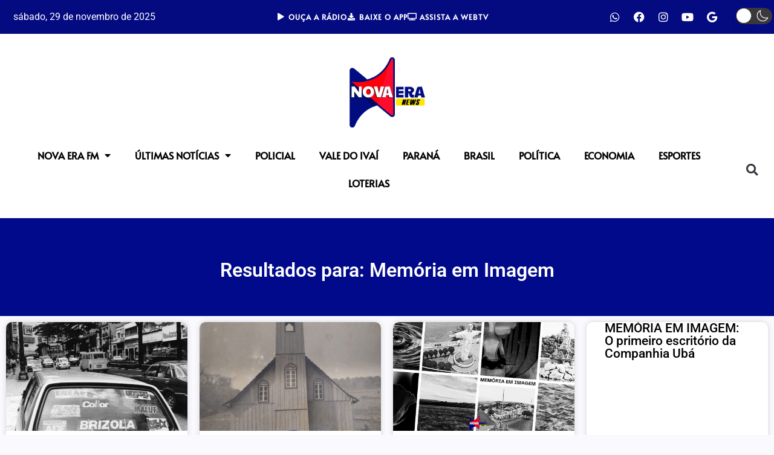

--- FILE ---
content_type: text/css
request_url: https://novaeranews.com.br/wp-content/uploads/elementor/css/post-42308.css?ver=1764374146
body_size: 2528
content:
.elementor-42308 .elementor-element.elementor-element-2bb092de > .elementor-container > .elementor-column > .elementor-widget-wrap{align-content:center;align-items:center;}.elementor-42308 .elementor-element.elementor-element-2bb092de:not(.elementor-motion-effects-element-type-background), .elementor-42308 .elementor-element.elementor-element-2bb092de > .elementor-motion-effects-container > .elementor-motion-effects-layer{background-color:#040b81;}.elementor-42308 .elementor-element.elementor-element-2bb092de{transition:background 0.3s, border 0.3s, border-radius 0.3s, box-shadow 0.3s;z-index:2;}.elementor-42308 .elementor-element.elementor-element-2bb092de > .elementor-background-overlay{transition:background 0.3s, border-radius 0.3s, opacity 0.3s;}.elementor-42308 .elementor-element.elementor-element-28136514 > .elementor-element-populated{border-style:none;color:#FFFFFF;}.elementor-bc-flex-widget .elementor-42308 .elementor-element.elementor-element-44fd7d0d.elementor-column .elementor-widget-wrap{align-items:center;}.elementor-42308 .elementor-element.elementor-element-44fd7d0d.elementor-column.elementor-element[data-element_type="column"] > .elementor-widget-wrap.elementor-element-populated{align-content:center;align-items:center;}.elementor-42308 .elementor-element.elementor-element-44fd7d0d.elementor-column > .elementor-widget-wrap{justify-content:center;}.elementor-42308 .elementor-element.elementor-element-4a14d5b3{width:initial;max-width:initial;align-self:center;--e-icon-list-icon-size:12px;--e-icon-list-icon-align:center;--e-icon-list-icon-margin:0 calc(var(--e-icon-list-icon-size, 1em) * 0.125);--icon-vertical-align:center;--icon-vertical-offset:0px;}.elementor-42308 .elementor-element.elementor-element-4a14d5b3 > .elementor-widget-container{padding:2px 0px 2px 0px;}.elementor-42308 .elementor-element.elementor-element-4a14d5b3 .elementor-icon-list-icon i{color:#FFFFFF;transition:color 0.3s;}.elementor-42308 .elementor-element.elementor-element-4a14d5b3 .elementor-icon-list-icon svg{fill:#FFFFFF;transition:fill 0.3s;}.elementor-42308 .elementor-element.elementor-element-4a14d5b3 .elementor-icon-list-item:hover .elementor-icon-list-icon i{color:#FFF300;}.elementor-42308 .elementor-element.elementor-element-4a14d5b3 .elementor-icon-list-item:hover .elementor-icon-list-icon svg{fill:#FFF300;}.elementor-42308 .elementor-element.elementor-element-4a14d5b3 .elementor-icon-list-item > .elementor-icon-list-text, .elementor-42308 .elementor-element.elementor-element-4a14d5b3 .elementor-icon-list-item > a{font-family:"Alata", Sans-serif;font-size:12px;font-weight:bold;line-height:1em;letter-spacing:1px;}.elementor-42308 .elementor-element.elementor-element-4a14d5b3 .elementor-icon-list-text{color:#FFFFFF;transition:color 1s;}.elementor-42308 .elementor-element.elementor-element-4a14d5b3 .elementor-icon-list-item:hover .elementor-icon-list-text{color:#FFF300;}.elementor-42308 .elementor-element.elementor-element-73c33f75 .elementor-repeater-item-17715c6.elementor-social-icon{background-color:#FFFFFF00;}.elementor-42308 .elementor-element.elementor-element-73c33f75 .elementor-repeater-item-3c70127.elementor-social-icon{background-color:#FFFFFF00;}.elementor-42308 .elementor-element.elementor-element-73c33f75 .elementor-repeater-item-9dcfdb5.elementor-social-icon{background-color:#FFFFFF00;}.elementor-42308 .elementor-element.elementor-element-73c33f75 .elementor-repeater-item-d693a56.elementor-social-icon{background-color:#FFFFFF00;}.elementor-42308 .elementor-element.elementor-element-73c33f75 .elementor-repeater-item-04fc28b.elementor-social-icon{background-color:#FFFFFF00;}.elementor-42308 .elementor-element.elementor-element-73c33f75 .elementor-repeater-item-04fc28b.elementor-social-icon i{color:#FFFFFF;}.elementor-42308 .elementor-element.elementor-element-73c33f75 .elementor-repeater-item-04fc28b.elementor-social-icon svg{fill:#FFFFFF;}.elementor-42308 .elementor-element.elementor-element-73c33f75{--grid-template-columns:repeat(0, auto);width:var( --container-widget-width, 99.471% );max-width:99.471%;--container-widget-width:99.471%;--container-widget-flex-grow:0;--icon-size:18px;}.elementor-42308 .elementor-element.elementor-element-73c33f75 .elementor-widget-container{text-align:right;}.elementor-42308 .elementor-element.elementor-element-73c33f75 .elementor-social-icon{background-color:#FFFFFF;}.elementor-42308 .elementor-element.elementor-element-73c33f75 .elementor-social-icon i{color:#FFFFFF;}.elementor-42308 .elementor-element.elementor-element-73c33f75 .elementor-social-icon svg{fill:#FFFFFF;}.elementor-42308 .elementor-element.elementor-element-bbc2262{text-align:center;}.elementor-42308 .elementor-element.elementor-element-6fb2b1a9 > .elementor-container > .elementor-column > .elementor-widget-wrap{align-content:center;align-items:center;}.elementor-42308 .elementor-element.elementor-element-6fb2b1a9:not(.elementor-motion-effects-element-type-background), .elementor-42308 .elementor-element.elementor-element-6fb2b1a9 > .elementor-motion-effects-container > .elementor-motion-effects-layer{background-color:#FFFFFF;}.elementor-42308 .elementor-element.elementor-element-6fb2b1a9 > .elementor-background-overlay{background-color:transparent;background-image:linear-gradient(180deg, #000000 0%, #F2295B00 5%);opacity:0.2;transition:background 0.3s, border-radius 0.3s, opacity 0.3s;}.elementor-42308 .elementor-element.elementor-element-6fb2b1a9{transition:background 0.3s, border 0.3s, border-radius 0.3s, box-shadow 0.3s;padding:25px 0px 25px 0px;z-index:10;}.elementor-42308 .elementor-element.elementor-element-1b65a04e img{width:11%;max-width:11%;}.elementor-42308 .elementor-element.elementor-element-88a3b5d:not(.elementor-motion-effects-element-type-background), .elementor-42308 .elementor-element.elementor-element-88a3b5d > .elementor-motion-effects-container > .elementor-motion-effects-layer{background-color:#FFFFFF;}.elementor-42308 .elementor-element.elementor-element-88a3b5d{transition:background 0.3s, border 0.3s, border-radius 0.3s, box-shadow 0.3s;}.elementor-42308 .elementor-element.elementor-element-88a3b5d > .elementor-background-overlay{transition:background 0.3s, border-radius 0.3s, opacity 0.3s;}.elementor-bc-flex-widget .elementor-42308 .elementor-element.elementor-element-f84fa10.elementor-column .elementor-widget-wrap{align-items:center;}.elementor-42308 .elementor-element.elementor-element-f84fa10.elementor-column.elementor-element[data-element_type="column"] > .elementor-widget-wrap.elementor-element-populated{align-content:center;align-items:center;}.elementor-42308 .elementor-element.elementor-element-f84fa10.elementor-column > .elementor-widget-wrap{justify-content:center;}.elementor-42308 .elementor-element.elementor-element-b18e213{width:100%;max-width:100%;}.elementor-42308 .elementor-element.elementor-element-b18e213 .elementor-nav-menu .elementor-item{font-family:"Alata", Sans-serif;font-size:16px;font-weight:bold;text-transform:uppercase;word-spacing:0px;}.elementor-42308 .elementor-element.elementor-element-b18e213 .elementor-nav-menu--main .elementor-item:hover,
					.elementor-42308 .elementor-element.elementor-element-b18e213 .elementor-nav-menu--main .elementor-item.elementor-item-active,
					.elementor-42308 .elementor-element.elementor-element-b18e213 .elementor-nav-menu--main .elementor-item.highlighted,
					.elementor-42308 .elementor-element.elementor-element-b18e213 .elementor-nav-menu--main .elementor-item:focus{color:#040B81;fill:#040B81;}.elementor-42308 .elementor-element.elementor-element-b18e213 .elementor-nav-menu--dropdown{background-color:#FFFFFF;border-style:none;}.elementor-42308 .elementor-element.elementor-element-b18e213 .elementor-nav-menu--dropdown a:hover,
					.elementor-42308 .elementor-element.elementor-element-b18e213 .elementor-nav-menu--dropdown a:focus,
					.elementor-42308 .elementor-element.elementor-element-b18e213 .elementor-nav-menu--dropdown a.elementor-item-active,
					.elementor-42308 .elementor-element.elementor-element-b18e213 .elementor-nav-menu--dropdown a.highlighted,
					.elementor-42308 .elementor-element.elementor-element-b18e213 .elementor-menu-toggle:hover,
					.elementor-42308 .elementor-element.elementor-element-b18e213 .elementor-menu-toggle:focus{color:#040B81;}.elementor-42308 .elementor-element.elementor-element-b18e213 .elementor-nav-menu--dropdown a:hover,
					.elementor-42308 .elementor-element.elementor-element-b18e213 .elementor-nav-menu--dropdown a:focus,
					.elementor-42308 .elementor-element.elementor-element-b18e213 .elementor-nav-menu--dropdown a.elementor-item-active,
					.elementor-42308 .elementor-element.elementor-element-b18e213 .elementor-nav-menu--dropdown a.highlighted{background-color:#FF000000;}.elementor-42308 .elementor-element.elementor-element-b18e213 .elementor-nav-menu--dropdown a.elementor-item-active{color:#FF0000;background-color:#02010100;}.elementor-42308 .elementor-element.elementor-element-b18e213 .elementor-nav-menu--dropdown .elementor-item, .elementor-42308 .elementor-element.elementor-element-b18e213 .elementor-nav-menu--dropdown  .elementor-sub-item{font-family:"Alata", Sans-serif;font-size:16px;font-weight:bold;text-transform:uppercase;}.elementor-42308 .elementor-element.elementor-element-b18e213 .elementor-nav-menu--dropdown a{padding-top:5px;padding-bottom:5px;}.elementor-42308 .elementor-element.elementor-element-b18e213 .elementor-nav-menu--dropdown li:not(:last-child){border-style:none;}.elementor-bc-flex-widget .elementor-42308 .elementor-element.elementor-element-92e19e7.elementor-column .elementor-widget-wrap{align-items:center;}.elementor-42308 .elementor-element.elementor-element-92e19e7.elementor-column.elementor-element[data-element_type="column"] > .elementor-widget-wrap.elementor-element-populated{align-content:center;align-items:center;}.elementor-42308 .elementor-element.elementor-element-92e19e7.elementor-column > .elementor-widget-wrap{justify-content:flex-end;}.elementor-42308 .elementor-element.elementor-element-5bb32eeb{width:var( --container-widget-width, 89.499% );max-width:89.499%;--container-widget-width:89.499%;--container-widget-flex-grow:0;}.elementor-42308 .elementor-element.elementor-element-5bb32eeb .elementor-search-form{text-align:center;}.elementor-42308 .elementor-element.elementor-element-5bb32eeb .elementor-search-form__toggle{--e-search-form-toggle-size:35px;--e-search-form-toggle-background-color:#FFFFFF00;}.elementor-42308 .elementor-element.elementor-element-44ad8214 > .elementor-container > .elementor-column > .elementor-widget-wrap{align-content:center;align-items:center;}.elementor-42308 .elementor-element.elementor-element-44ad8214:not(.elementor-motion-effects-element-type-background), .elementor-42308 .elementor-element.elementor-element-44ad8214 > .elementor-motion-effects-container > .elementor-motion-effects-layer{background-color:#FFFFFF;}.elementor-42308 .elementor-element.elementor-element-44ad8214{transition:background 0.3s, border 0.3s, border-radius 0.3s, box-shadow 0.3s;padding:25px 0px 25px 0px;z-index:10;}.elementor-42308 .elementor-element.elementor-element-44ad8214 > .elementor-background-overlay{transition:background 0.3s, border-radius 0.3s, opacity 0.3s;}.elementor-42308 .elementor-element.elementor-element-ffe32c7 .ekit-wid-con .ekit-offcanvas-toggle-wraper.before .ekit_navSidebar-button :is(svg, i){margin-right:5px;}.elementor-42308 .elementor-element.elementor-element-ffe32c7 .ekit-wid-con .ekit-offcanvas-toggle-wraper.after .ekit_navSidebar-button :is(svg, i){margin-left:5px;}.elementor-42308 .elementor-element.elementor-element-ffe32c7 .ekit-wid-con .ekit-sidebar-widget .ekit_widget-heading.before :is(svg, i){margin-right:5px;}.elementor-42308 .elementor-element.elementor-element-ffe32c7 .ekit-wid-con .ekit-sidebar-widget .ekit_widget-heading.after :is(svg, i){margin-left:5px;}.elementor-42308 .elementor-element.elementor-element-ffe32c7 .ekit-offcanvas-toggle-wraper a.ekit_offcanvas-sidebar{display:flex;flex-direction:row;width:fit-content;}.elementor-42308 .elementor-element.elementor-element-ffe32c7 .ekit-sidebar-group a.ekit_close-side-widget{display:flex;flex-direction:row;}.elementor-42308 .elementor-element.elementor-element-ffe32c7 .ekit-sidebar-group{--transition-duration:0.5s;}.elementor-42308 .elementor-element.elementor-element-ffe32c7 .ekit_navSidebar-button i{font-size:18px;}.elementor-42308 .elementor-element.elementor-element-ffe32c7 .ekit_navSidebar-button svg{max-width:18px;}.elementor-42308 .elementor-element.elementor-element-ffe32c7 .ekit_navSidebar-button{font-family:"Alata", Sans-serif;font-size:15px;font-weight:bold;line-height:18px;border-style:none;}.elementor-42308 .elementor-element.elementor-element-ffe32c7 .ekit-offcanvas-toggle-wraper{text-align:center;}.elementor-42308 .elementor-element.elementor-element-ffe32c7 .ekit_navSidebar-button, .elementor-42308 .elementor-element.elementor-element-ffe32c7 .ekit_social_media ul > li:last-child{padding:25px 0px 25px 0px;}.elementor-42308 .elementor-element.elementor-element-ffe32c7 .ekit_close-side-widget{color:#333;font-family:"Alata", Sans-serif;font-weight:bold;}.elementor-42308 .elementor-element.elementor-element-ffe32c7 .ekit_close-side-widget svg path{stroke:#333;fill:#333;}.elementor-42308 .elementor-element.elementor-element-ffe32c7 .ekit_close-side-widget i{font-size:18px;}.elementor-42308 .elementor-element.elementor-element-ffe32c7 .ekit_close-side-widget svg{max-width:18px;}.elementor-42308 .elementor-element.elementor-element-4f6069e > .elementor-widget-container{margin:-20px -20px -20px -20px;}.elementor-42308 .elementor-element.elementor-element-4f6069e img{width:25%;}.elementor-42308 .elementor-element.elementor-element-e6c420e .elementor-search-form__container{min-height:30px;}.elementor-42308 .elementor-element.elementor-element-e6c420e .elementor-search-form__submit{min-width:30px;}body:not(.rtl) .elementor-42308 .elementor-element.elementor-element-e6c420e .elementor-search-form__icon{padding-left:calc(30px / 3);}body.rtl .elementor-42308 .elementor-element.elementor-element-e6c420e .elementor-search-form__icon{padding-right:calc(30px / 3);}.elementor-42308 .elementor-element.elementor-element-e6c420e .elementor-search-form__input, .elementor-42308 .elementor-element.elementor-element-e6c420e.elementor-search-form--button-type-text .elementor-search-form__submit{padding-left:calc(30px / 3);padding-right:calc(30px / 3);}.elementor-42308 .elementor-element.elementor-element-e6c420e input[type="search"].elementor-search-form__input{font-family:"Alata", Sans-serif;}.elementor-42308 .elementor-element.elementor-element-e6c420e .elementor-search-form__input,
					.elementor-42308 .elementor-element.elementor-element-e6c420e .elementor-search-form__icon,
					.elementor-42308 .elementor-element.elementor-element-e6c420e .elementor-lightbox .dialog-lightbox-close-button,
					.elementor-42308 .elementor-element.elementor-element-e6c420e .elementor-lightbox .dialog-lightbox-close-button:hover,
					.elementor-42308 .elementor-element.elementor-element-e6c420e.elementor-search-form--skin-full_screen input[type="search"].elementor-search-form__input{color:#000000;fill:#000000;}.elementor-42308 .elementor-element.elementor-element-e6c420e:not(.elementor-search-form--skin-full_screen) .elementor-search-form__container{border-radius:3px;}.elementor-42308 .elementor-element.elementor-element-e6c420e.elementor-search-form--skin-full_screen input[type="search"].elementor-search-form__input{border-radius:3px;}.elementor-42308 .elementor-element.elementor-element-5c220904:not(.elementor-motion-effects-element-type-background), .elementor-42308 .elementor-element.elementor-element-5c220904 > .elementor-motion-effects-container > .elementor-motion-effects-layer{background-color:#030187;}.elementor-42308 .elementor-element.elementor-element-5c220904{transition:background 0.3s, border 0.3s, border-radius 0.3s, box-shadow 0.3s;}.elementor-42308 .elementor-element.elementor-element-5c220904 > .elementor-background-overlay{transition:background 0.3s, border-radius 0.3s, opacity 0.3s;}.elementor-bc-flex-widget .elementor-42308 .elementor-element.elementor-element-45ecd8fb.elementor-column .elementor-widget-wrap{align-items:center;}.elementor-42308 .elementor-element.elementor-element-45ecd8fb.elementor-column.elementor-element[data-element_type="column"] > .elementor-widget-wrap.elementor-element-populated{align-content:center;align-items:center;}.elementor-42308 .elementor-element.elementor-element-45ecd8fb > .elementor-element-populated{transition:background 0.3s, border 0.3s, border-radius 0.3s, box-shadow 0.3s;color:#FFFFFF;}.elementor-42308 .elementor-element.elementor-element-45ecd8fb > .elementor-element-populated > .elementor-background-overlay{transition:background 0.3s, border-radius 0.3s, opacity 0.3s;}.elementor-42308 .elementor-element.elementor-element-46267328 .elementor-icon-list-items:not(.elementor-inline-items) .elementor-icon-list-item:not(:last-child){padding-block-end:calc(30px/2);}.elementor-42308 .elementor-element.elementor-element-46267328 .elementor-icon-list-items:not(.elementor-inline-items) .elementor-icon-list-item:not(:first-child){margin-block-start:calc(30px/2);}.elementor-42308 .elementor-element.elementor-element-46267328 .elementor-icon-list-items.elementor-inline-items .elementor-icon-list-item{margin-inline:calc(30px/2);}.elementor-42308 .elementor-element.elementor-element-46267328 .elementor-icon-list-items.elementor-inline-items{margin-inline:calc(-30px/2);}.elementor-42308 .elementor-element.elementor-element-46267328 .elementor-icon-list-items.elementor-inline-items .elementor-icon-list-item:after{inset-inline-end:calc(-30px/2);}.elementor-42308 .elementor-element.elementor-element-46267328 .elementor-icon-list-icon i{color:#FFFFFF;transition:color 0.3s;}.elementor-42308 .elementor-element.elementor-element-46267328 .elementor-icon-list-icon svg{fill:#FFFFFF;transition:fill 0.3s;}.elementor-42308 .elementor-element.elementor-element-46267328 .elementor-icon-list-item:hover .elementor-icon-list-icon i{color:#FFF300;}.elementor-42308 .elementor-element.elementor-element-46267328 .elementor-icon-list-item:hover .elementor-icon-list-icon svg{fill:#FFF300;}.elementor-42308 .elementor-element.elementor-element-46267328{--e-icon-list-icon-size:15px;--e-icon-list-icon-align:center;--e-icon-list-icon-margin:0 calc(var(--e-icon-list-icon-size, 1em) * 0.125);--icon-vertical-align:center;--icon-vertical-offset:0px;}.elementor-42308 .elementor-element.elementor-element-46267328 .elementor-icon-list-icon{padding-inline-end:2px;}.elementor-42308 .elementor-element.elementor-element-46267328 .elementor-icon-list-item > .elementor-icon-list-text, .elementor-42308 .elementor-element.elementor-element-46267328 .elementor-icon-list-item > a{font-family:"Alata", Sans-serif;font-size:13px;font-weight:bold;line-height:1em;letter-spacing:1.3px;}.elementor-42308 .elementor-element.elementor-element-46267328 .elementor-icon-list-text{color:#FFFFFF;transition:color 1s;}.elementor-42308 .elementor-element.elementor-element-46267328 .elementor-icon-list-item:hover .elementor-icon-list-text{color:#FFF300;}.elementor-bc-flex-widget .elementor-42308 .elementor-element.elementor-element-58fec8f5.elementor-column .elementor-widget-wrap{align-items:center;}.elementor-42308 .elementor-element.elementor-element-58fec8f5.elementor-column.elementor-element[data-element_type="column"] > .elementor-widget-wrap.elementor-element-populated{align-content:center;align-items:center;}.elementor-42308 .elementor-element.elementor-element-2a394a70 .elementor-repeater-item-17715c6.elementor-social-icon{background-color:#FFFFFF00;}.elementor-42308 .elementor-element.elementor-element-2a394a70 .elementor-repeater-item-3c70127.elementor-social-icon{background-color:#FFFFFF00;}.elementor-42308 .elementor-element.elementor-element-2a394a70 .elementor-repeater-item-9dcfdb5.elementor-social-icon{background-color:#FFFFFF00;}.elementor-42308 .elementor-element.elementor-element-2a394a70 .elementor-repeater-item-4782254.elementor-social-icon{background-color:#FFFFFF00;}.elementor-42308 .elementor-element.elementor-element-2a394a70 .elementor-repeater-item-d693a56.elementor-social-icon{background-color:#FFFFFF00;}.elementor-42308 .elementor-element.elementor-element-2a394a70 .elementor-repeater-item-b497634.elementor-social-icon{background-color:#8F8E8E00;}.elementor-42308 .elementor-element.elementor-element-2a394a70 .elementor-repeater-item-b497634.elementor-social-icon i{color:#FFFFFF;}.elementor-42308 .elementor-element.elementor-element-2a394a70 .elementor-repeater-item-b497634.elementor-social-icon svg{fill:#FFFFFF;}.elementor-42308 .elementor-element.elementor-element-2a394a70 .elementor-repeater-item-9dbb126.elementor-social-icon{background-color:#02010100;}.elementor-42308 .elementor-element.elementor-element-2a394a70 .elementor-repeater-item-9dbb126.elementor-social-icon i{color:#FFFFFF;}.elementor-42308 .elementor-element.elementor-element-2a394a70 .elementor-repeater-item-9dbb126.elementor-social-icon svg{fill:#FFFFFF;}.elementor-42308 .elementor-element.elementor-element-2a394a70 .elementor-repeater-item-04fc28b.elementor-social-icon{background-color:#FFFFFF00;}.elementor-42308 .elementor-element.elementor-element-2a394a70 .elementor-repeater-item-04fc28b.elementor-social-icon i{color:#FFFFFF;}.elementor-42308 .elementor-element.elementor-element-2a394a70 .elementor-repeater-item-04fc28b.elementor-social-icon svg{fill:#FFFFFF;}.elementor-42308 .elementor-element.elementor-element-2a394a70{--grid-template-columns:repeat(0, auto);--icon-size:18px;}.elementor-42308 .elementor-element.elementor-element-2a394a70 .elementor-widget-container{text-align:right;}.elementor-42308 .elementor-element.elementor-element-2a394a70 .elementor-social-icon{background-color:#FFFFFF;}.elementor-42308 .elementor-element.elementor-element-2a394a70 .elementor-social-icon i{color:#FFFFFF;}.elementor-42308 .elementor-element.elementor-element-2a394a70 .elementor-social-icon svg{fill:#FFFFFF;}.elementor-42308 .elementor-element.elementor-element-5d41caf .ekit-wid-con .ekit-offcanvas-toggle-wraper.before .ekit_navSidebar-button :is(svg, i){margin-right:5px;}.elementor-42308 .elementor-element.elementor-element-5d41caf .ekit-wid-con .ekit-offcanvas-toggle-wraper.after .ekit_navSidebar-button :is(svg, i){margin-left:5px;}.elementor-42308 .elementor-element.elementor-element-5d41caf .ekit-wid-con .ekit-sidebar-widget .ekit_widget-heading.before :is(svg, i){margin-right:5px;}.elementor-42308 .elementor-element.elementor-element-5d41caf .ekit-wid-con .ekit-sidebar-widget .ekit_widget-heading.after :is(svg, i){margin-left:5px;}.elementor-42308 .elementor-element.elementor-element-5d41caf .ekit-offcanvas-toggle-wraper a.ekit_offcanvas-sidebar{display:flex;flex-direction:row;width:fit-content;}.elementor-42308 .elementor-element.elementor-element-5d41caf .ekit-sidebar-group a.ekit_close-side-widget{display:flex;flex-direction:row;}.elementor-42308 .elementor-element.elementor-element-5d41caf .ekit-sidebar-group{--transition-duration:0.5s;}.elementor-42308 .elementor-element.elementor-element-5d41caf .ekit_navSidebar-button i{font-size:18px;}.elementor-42308 .elementor-element.elementor-element-5d41caf .ekit_navSidebar-button svg{max-width:18px;}.elementor-42308 .elementor-element.elementor-element-5d41caf .ekit_navSidebar-button{font-family:"Alata", Sans-serif;font-size:15px;font-weight:bold;line-height:18px;border-style:none;}.elementor-42308 .elementor-element.elementor-element-5d41caf .ekit-offcanvas-toggle-wraper{text-align:center;}.elementor-42308 .elementor-element.elementor-element-5d41caf .ekit_navSidebar-button, .elementor-42308 .elementor-element.elementor-element-5d41caf .ekit_social_media ul > li:last-child{padding:25px 0px 25px 0px;}.elementor-42308 .elementor-element.elementor-element-5d41caf .ekit_close-side-widget{color:#333;font-family:"Alata", Sans-serif;font-weight:bold;}.elementor-42308 .elementor-element.elementor-element-5d41caf .ekit_close-side-widget svg path{stroke:#333;fill:#333;}.elementor-42308 .elementor-element.elementor-element-5d41caf .ekit_close-side-widget i{font-size:18px;}.elementor-42308 .elementor-element.elementor-element-5d41caf .ekit_close-side-widget svg{max-width:18px;}.elementor-42308 .elementor-element.elementor-element-231b5bd .elementor-search-form__container{min-height:50px;}.elementor-42308 .elementor-element.elementor-element-231b5bd .elementor-search-form__submit{min-width:50px;}body:not(.rtl) .elementor-42308 .elementor-element.elementor-element-231b5bd .elementor-search-form__icon{padding-left:calc(50px / 3);}body.rtl .elementor-42308 .elementor-element.elementor-element-231b5bd .elementor-search-form__icon{padding-right:calc(50px / 3);}.elementor-42308 .elementor-element.elementor-element-231b5bd .elementor-search-form__input, .elementor-42308 .elementor-element.elementor-element-231b5bd.elementor-search-form--button-type-text .elementor-search-form__submit{padding-left:calc(50px / 3);padding-right:calc(50px / 3);}.elementor-42308 .elementor-element.elementor-element-231b5bd input[type="search"].elementor-search-form__input{font-family:"Alata", Sans-serif;}.elementor-42308 .elementor-element.elementor-element-231b5bd .elementor-search-form__input,
					.elementor-42308 .elementor-element.elementor-element-231b5bd .elementor-search-form__icon,
					.elementor-42308 .elementor-element.elementor-element-231b5bd .elementor-lightbox .dialog-lightbox-close-button,
					.elementor-42308 .elementor-element.elementor-element-231b5bd .elementor-lightbox .dialog-lightbox-close-button:hover,
					.elementor-42308 .elementor-element.elementor-element-231b5bd.elementor-search-form--skin-full_screen input[type="search"].elementor-search-form__input{color:#000000;fill:#000000;}.elementor-42308 .elementor-element.elementor-element-231b5bd:not(.elementor-search-form--skin-full_screen) .elementor-search-form__container{border-radius:3px;}.elementor-42308 .elementor-element.elementor-element-231b5bd.elementor-search-form--skin-full_screen input[type="search"].elementor-search-form__input{border-radius:3px;}.elementor-42308 .elementor-element.elementor-element-2f619e96:not(.elementor-motion-effects-element-type-background) > .elementor-widget-wrap, .elementor-42308 .elementor-element.elementor-element-2f619e96 > .elementor-widget-wrap > .elementor-motion-effects-container > .elementor-motion-effects-layer{background-color:#030187;}.elementor-42308 .elementor-element.elementor-element-2f619e96 > .elementor-element-populated{transition:background 0.3s, border 0.3s, border-radius 0.3s, box-shadow 0.3s;color:#FFFFFF;}.elementor-42308 .elementor-element.elementor-element-2f619e96 > .elementor-element-populated > .elementor-background-overlay{transition:background 0.3s, border-radius 0.3s, opacity 0.3s;}.elementor-42308 .elementor-element.elementor-element-44d78dc5 .elementor-icon-list-items:not(.elementor-inline-items) .elementor-icon-list-item:not(:last-child){padding-block-end:calc(30px/2);}.elementor-42308 .elementor-element.elementor-element-44d78dc5 .elementor-icon-list-items:not(.elementor-inline-items) .elementor-icon-list-item:not(:first-child){margin-block-start:calc(30px/2);}.elementor-42308 .elementor-element.elementor-element-44d78dc5 .elementor-icon-list-items.elementor-inline-items .elementor-icon-list-item{margin-inline:calc(30px/2);}.elementor-42308 .elementor-element.elementor-element-44d78dc5 .elementor-icon-list-items.elementor-inline-items{margin-inline:calc(-30px/2);}.elementor-42308 .elementor-element.elementor-element-44d78dc5 .elementor-icon-list-items.elementor-inline-items .elementor-icon-list-item:after{inset-inline-end:calc(-30px/2);}.elementor-42308 .elementor-element.elementor-element-44d78dc5 .elementor-icon-list-icon i{color:#FFFFFF;transition:color 0.3s;}.elementor-42308 .elementor-element.elementor-element-44d78dc5 .elementor-icon-list-icon svg{fill:#FFFFFF;transition:fill 0.3s;}.elementor-42308 .elementor-element.elementor-element-44d78dc5 .elementor-icon-list-item:hover .elementor-icon-list-icon i{color:#FFF300;}.elementor-42308 .elementor-element.elementor-element-44d78dc5 .elementor-icon-list-item:hover .elementor-icon-list-icon svg{fill:#FFF300;}.elementor-42308 .elementor-element.elementor-element-44d78dc5{--e-icon-list-icon-size:15px;--e-icon-list-icon-align:center;--e-icon-list-icon-margin:0 calc(var(--e-icon-list-icon-size, 1em) * 0.125);--icon-vertical-align:center;--icon-vertical-offset:0px;}.elementor-42308 .elementor-element.elementor-element-44d78dc5 .elementor-icon-list-icon{padding-inline-end:2px;}.elementor-42308 .elementor-element.elementor-element-44d78dc5 .elementor-icon-list-item > .elementor-icon-list-text, .elementor-42308 .elementor-element.elementor-element-44d78dc5 .elementor-icon-list-item > a{font-family:"Alata", Sans-serif;font-size:13px;font-weight:bold;line-height:1em;letter-spacing:1.3px;}.elementor-42308 .elementor-element.elementor-element-44d78dc5 .elementor-icon-list-text{color:#FFFFFF;transition:color 1s;}.elementor-42308 .elementor-element.elementor-element-44d78dc5 .elementor-icon-list-item:hover .elementor-icon-list-text{color:#FFF300;}.elementor-42308 .elementor-element.elementor-element-3a468e89 .elementor-repeater-item-17715c6.elementor-social-icon{background-color:#FFFFFF00;}.elementor-42308 .elementor-element.elementor-element-3a468e89 .elementor-repeater-item-3c70127.elementor-social-icon{background-color:#FFFFFF00;}.elementor-42308 .elementor-element.elementor-element-3a468e89 .elementor-repeater-item-9dcfdb5.elementor-social-icon{background-color:#FFFFFF00;}.elementor-42308 .elementor-element.elementor-element-3a468e89 .elementor-repeater-item-4782254.elementor-social-icon{background-color:#FFFFFF00;}.elementor-42308 .elementor-element.elementor-element-3a468e89 .elementor-repeater-item-d693a56.elementor-social-icon{background-color:#FFFFFF00;}.elementor-42308 .elementor-element.elementor-element-3a468e89 .elementor-repeater-item-b497634.elementor-social-icon{background-color:#8F8E8E00;}.elementor-42308 .elementor-element.elementor-element-3a468e89 .elementor-repeater-item-b497634.elementor-social-icon i{color:#FFFFFF;}.elementor-42308 .elementor-element.elementor-element-3a468e89 .elementor-repeater-item-b497634.elementor-social-icon svg{fill:#FFFFFF;}.elementor-42308 .elementor-element.elementor-element-3a468e89 .elementor-repeater-item-9dbb126.elementor-social-icon{background-color:#02010100;}.elementor-42308 .elementor-element.elementor-element-3a468e89 .elementor-repeater-item-9dbb126.elementor-social-icon i{color:#FFFFFF;}.elementor-42308 .elementor-element.elementor-element-3a468e89 .elementor-repeater-item-9dbb126.elementor-social-icon svg{fill:#FFFFFF;}.elementor-42308 .elementor-element.elementor-element-3a468e89 .elementor-repeater-item-04fc28b.elementor-social-icon{background-color:#FFFFFF00;}.elementor-42308 .elementor-element.elementor-element-3a468e89 .elementor-repeater-item-04fc28b.elementor-social-icon i{color:#FFFFFF;}.elementor-42308 .elementor-element.elementor-element-3a468e89 .elementor-repeater-item-04fc28b.elementor-social-icon svg{fill:#FFFFFF;}.elementor-42308 .elementor-element.elementor-element-3a468e89{--grid-template-columns:repeat(0, auto);--icon-size:18px;}.elementor-42308 .elementor-element.elementor-element-3a468e89 .elementor-widget-container{text-align:right;}.elementor-42308 .elementor-element.elementor-element-3a468e89 .elementor-social-icon{background-color:#FFFFFF;border-style:none;}.elementor-42308 .elementor-element.elementor-element-3a468e89 .elementor-social-icon i{color:#FFFFFF;}.elementor-42308 .elementor-element.elementor-element-3a468e89 .elementor-social-icon svg{fill:#FFFFFF;}.elementor-theme-builder-content-area{height:400px;}.elementor-location-header:before, .elementor-location-footer:before{content:"";display:table;clear:both;}@media(min-width:768px){.elementor-42308 .elementor-element.elementor-element-28136514{width:30%;}.elementor-42308 .elementor-element.elementor-element-44fd7d0d{width:38.839%;}.elementor-42308 .elementor-element.elementor-element-50275916{width:25.441%;}.elementor-42308 .elementor-element.elementor-element-b8411bf{width:5.72%;}.elementor-42308 .elementor-element.elementor-element-92e19e7{width:5%;}.elementor-42308 .elementor-element.elementor-element-4b5eeb73{width:23%;}.elementor-42308 .elementor-element.elementor-element-6cdc07cc{width:53.332%;}.elementor-42308 .elementor-element.elementor-element-4ee8427d{width:23%;}}@media(max-width:1024px) and (min-width:768px){.elementor-42308 .elementor-element.elementor-element-28136514{width:50%;}.elementor-42308 .elementor-element.elementor-element-44fd7d0d{width:40%;}.elementor-42308 .elementor-element.elementor-element-50275916{width:50%;}.elementor-42308 .elementor-element.elementor-element-45ecd8fb{width:37%;}.elementor-42308 .elementor-element.elementor-element-128357f6{width:28%;}.elementor-42308 .elementor-element.elementor-element-58fec8f5{width:33%;}}@media(max-width:1024px){.elementor-42308 .elementor-element.elementor-element-2bb092de{padding:0px 10px 0px 10px;}.elementor-42308 .elementor-element.elementor-element-ffe32c7 .ekit_navSidebar-button{color:#000000;}.elementor-42308 .elementor-element.elementor-element-ffe32c7 .ekit_navSidebar-button svg path{stroke:#000000;fill:#000000;}.elementor-42308 .elementor-element.elementor-element-e6c420e{width:var( --container-widget-width, 168.775px );max-width:168.775px;--container-widget-width:168.775px;--container-widget-flex-grow:0;}.elementor-42308 .elementor-element.elementor-element-23cdb556{width:var( --container-widget-width, 289px );max-width:289px;--container-widget-width:289px;--container-widget-flex-grow:0;}.elementor-bc-flex-widget .elementor-42308 .elementor-element.elementor-element-128357f6.elementor-column .elementor-widget-wrap{align-items:center;}.elementor-42308 .elementor-element.elementor-element-128357f6.elementor-column.elementor-element[data-element_type="column"] > .elementor-widget-wrap.elementor-element-populated{align-content:center;align-items:center;}.elementor-42308 .elementor-element.elementor-element-128357f6.elementor-column > .elementor-widget-wrap{justify-content:center;}.elementor-42308 .elementor-element.elementor-element-46267328{width:var( --container-widget-width, 213.387px );max-width:213.387px;--container-widget-width:213.387px;--container-widget-flex-grow:0;}.elementor-42308 .elementor-element.elementor-element-46267328 > .elementor-widget-container{padding:2px 0px 2px 0px;}.elementor-42308 .elementor-element.elementor-element-46267328 .elementor-icon-list-item > .elementor-icon-list-text, .elementor-42308 .elementor-element.elementor-element-46267328 .elementor-icon-list-item > a{font-size:12px;}.elementor-42308 .elementor-element.elementor-element-2a394a70{--icon-size:14px;}.elementor-42308 .elementor-element.elementor-element-5f975106 img{width:25%;}.elementor-42308 .elementor-element.elementor-element-3a468e89{--icon-size:14px;}}@media(max-width:767px){.elementor-42308 .elementor-element.elementor-element-ffe32c7{width:var( --container-widget-width, 320px );max-width:320px;--container-widget-width:320px;--container-widget-flex-grow:0;align-self:center;}.elementor-42308 .elementor-element.elementor-element-ffe32c7 > .elementor-widget-container{margin:-25px 0px -25px 0px;}.elementor-42308 .elementor-element.elementor-element-ffe32c7 .ekit_navSidebar-button{color:#000000;}.elementor-42308 .elementor-element.elementor-element-ffe32c7 .ekit_navSidebar-button svg path{stroke:#000000;fill:#000000;}.elementor-42308 .elementor-element.elementor-element-ffe32c7 .ekit_navSidebar-button i{font-size:19px;}.elementor-42308 .elementor-element.elementor-element-ffe32c7 .ekit_navSidebar-button svg{max-width:19px;}.elementor-42308 .elementor-element.elementor-element-ffe32c7 .ekit-offcanvas-toggle-wraper{text-align:center;}.elementor-42308 .elementor-element.elementor-element-e6c420e{width:100%;max-width:100%;}.elementor-42308 .elementor-element.elementor-element-5d41caf{width:var( --container-widget-width, 94px );max-width:94px;--container-widget-width:94px;--container-widget-flex-grow:0;align-self:center;}.elementor-42308 .elementor-element.elementor-element-5d41caf > .elementor-widget-container{margin:-25px 0px -25px 0px;}.elementor-42308 .elementor-element.elementor-element-5d41caf .ekit_navSidebar-button{color:#000000;}.elementor-42308 .elementor-element.elementor-element-5d41caf .ekit_navSidebar-button svg path{stroke:#000000;fill:#000000;}.elementor-42308 .elementor-element.elementor-element-5d41caf .ekit_navSidebar-button i{font-size:18px;}.elementor-42308 .elementor-element.elementor-element-5d41caf .ekit_navSidebar-button svg{max-width:18px;}.elementor-42308 .elementor-element.elementor-element-5d41caf .ekit-offcanvas-toggle-wraper{text-align:center;}.elementor-42308 .elementor-element.elementor-element-231b5bd{width:var( --container-widget-width, 273.525px );max-width:273.525px;--container-widget-width:273.525px;--container-widget-flex-grow:0;}.elementor-42308 .elementor-element.elementor-element-231b5bd > .elementor-widget-container{margin:0px 0px 0px 0px;}.elementor-42308 .elementor-element.elementor-element-5f975106 img{width:40%;}.elementor-42308 .elementor-element.elementor-element-2f619e96 > .elementor-element-populated{text-align:center;}.elementor-42308 .elementor-element.elementor-element-44d78dc5 > .elementor-widget-container{padding:2px 0px 2px 0px;}.elementor-42308 .elementor-element.elementor-element-3a468e89 .elementor-widget-container{text-align:center;}.elementor-42308 .elementor-element.elementor-element-3a468e89 > .elementor-widget-container{margin:-10px 0px -10px 0px;}.elementor-42308 .elementor-element.elementor-element-3a468e89{--icon-size:20px;}.elementor-42308 .elementor-element.elementor-element-cbe896b > .elementor-widget-container{margin:-5px 0px -5px 0px;}}

--- FILE ---
content_type: text/css
request_url: https://novaeranews.com.br/wp-content/uploads/elementor/css/post-42745.css?ver=1764374147
body_size: 777
content:
.elementor-42745 .elementor-element.elementor-element-707d6c5f:not(.elementor-motion-effects-element-type-background), .elementor-42745 .elementor-element.elementor-element-707d6c5f > .elementor-motion-effects-container > .elementor-motion-effects-layer{background-color:var( --e-global-color-primary );}.elementor-42745 .elementor-element.elementor-element-707d6c5f > .elementor-container{max-width:1920px;}.elementor-42745 .elementor-element.elementor-element-707d6c5f > .elementor-background-overlay{opacity:0.98;transition:background 0.3s, border-radius 0.3s, opacity 0.3s;}.elementor-42745 .elementor-element.elementor-element-707d6c5f{transition:background 0.3s, border 0.3s, border-radius 0.3s, box-shadow 0.3s;padding:20px 0px 0px 0px;}.elementor-42745 .elementor-element.elementor-element-394818d5{margin-top:10px;margin-bottom:0px;}.elementor-42745 .elementor-element.elementor-element-61c509bc > .elementor-element-populated{padding:10px 40px 10px 10px;}.elementor-42745 .elementor-element.elementor-element-58bb02ce > .elementor-widget-container{margin:-15px -15px -15px -15px;}.elementor-42745 .elementor-element.elementor-element-58bb02ce{text-align:center;}.elementor-42745 .elementor-element.elementor-element-58bb02ce img{width:100%;border-style:none;}.elementor-42745 .elementor-element.elementor-element-fa8cafc .elementor-heading-title{font-family:"Hind Vadodara", Sans-serif;font-size:20px;font-weight:600;line-height:1.3em;color:#FFFFFF;}.elementor-42745 .elementor-element.elementor-element-302f7505 .elementor-heading-title{color:#FFFFFF;}.elementor-42745 .elementor-element.elementor-element-6030475e .elementor-heading-title{color:#FFFFFF;}.elementor-42745 .elementor-element.elementor-element-564d24c8 .elementor-heading-title{font-family:"Hind Vadodara", Sans-serif;font-size:20px;font-weight:600;line-height:1.3em;color:#FFFFFF;}.elementor-42745 .elementor-element.elementor-element-6c41096f .elementor-heading-title{color:#FFFFFF;}.elementor-42745 .elementor-element.elementor-element-0de98e8 .elementor-repeater-item-17715c6.elementor-social-icon{background-color:#FFFFFF00;}.elementor-42745 .elementor-element.elementor-element-0de98e8 .elementor-repeater-item-3c70127.elementor-social-icon{background-color:#FFFFFF00;}.elementor-42745 .elementor-element.elementor-element-0de98e8 .elementor-repeater-item-9dcfdb5.elementor-social-icon{background-color:#FFFFFF00;}.elementor-42745 .elementor-element.elementor-element-0de98e8 .elementor-repeater-item-d693a56.elementor-social-icon{background-color:#FFFFFF00;}.elementor-42745 .elementor-element.elementor-element-0de98e8 .elementor-repeater-item-4782254.elementor-social-icon{background-color:#FFFFFF00;}.elementor-42745 .elementor-element.elementor-element-0de98e8 .elementor-repeater-item-04fc28b.elementor-social-icon{background-color:#FFFFFF00;}.elementor-42745 .elementor-element.elementor-element-0de98e8 .elementor-repeater-item-04fc28b.elementor-social-icon i{color:#FFFFFF;}.elementor-42745 .elementor-element.elementor-element-0de98e8 .elementor-repeater-item-04fc28b.elementor-social-icon svg{fill:#FFFFFF;}.elementor-42745 .elementor-element.elementor-element-0de98e8{--grid-template-columns:repeat(1, auto);width:var( --container-widget-width, 116.594% );max-width:116.594%;--container-widget-width:116.594%;--container-widget-flex-grow:0;--icon-size:29px;--grid-column-gap:0px;}.elementor-42745 .elementor-element.elementor-element-0de98e8 .elementor-widget-container{text-align:right;}.elementor-42745 .elementor-element.elementor-element-0de98e8 .elementor-social-icon{background-color:#FFFFFF;}.elementor-42745 .elementor-element.elementor-element-0de98e8 .elementor-social-icon i{color:#FFFFFF;}.elementor-42745 .elementor-element.elementor-element-0de98e8 .elementor-social-icon svg{fill:#FFFFFF;}.elementor-42745 .elementor-element.elementor-element-b0deea2 > .elementor-container > .elementor-column > .elementor-widget-wrap{align-content:center;align-items:center;}.elementor-42745 .elementor-element.elementor-element-b0deea2{margin-top:0px;margin-bottom:0px;padding:0px 10px 0px 10px;}.elementor-bc-flex-widget .elementor-42745 .elementor-element.elementor-element-aa7e27d.elementor-column .elementor-widget-wrap{align-items:center;}.elementor-42745 .elementor-element.elementor-element-aa7e27d.elementor-column.elementor-element[data-element_type="column"] > .elementor-widget-wrap.elementor-element-populated{align-content:center;align-items:center;}.elementor-42745 .elementor-element.elementor-element-aa7e27d.elementor-column > .elementor-widget-wrap{justify-content:center;}.elementor-42745 .elementor-element.elementor-element-b48aabf{width:var( --container-widget-width, 101.81% );max-width:101.81%;--container-widget-width:101.81%;--container-widget-flex-grow:0;}.elementor-42745 .elementor-element.elementor-element-b48aabf .ekit-btt{text-align:right;}.elementor-42745 .elementor-element.elementor-element-b48aabf .ekit-btt__button{font-size:50px;font-weight:400;text-transform:uppercase;width:50px;height:50px;line-height:50px;}.elementor-42745 .elementor-element.elementor-element-b48aabf :is( .ekit-btt__button, #canvas ){border-radius:50px 50px 50px 50px;}.elementor-42745 .elementor-element.elementor-element-7cdc223{text-align:center;font-family:"Barlow", Sans-serif;font-size:14px;font-weight:400;line-height:1.3em;color:#FFFFFF;}.elementor-theme-builder-content-area{height:400px;}.elementor-location-header:before, .elementor-location-footer:before{content:"";display:table;clear:both;}@media(max-width:1024px){.elementor-42745 .elementor-element.elementor-element-707d6c5f{padding:40px 0px 20px 0px;}.elementor-42745 .elementor-element.elementor-element-d5babd7 > .elementor-element-populated{padding:0px 10px 0px 10px;}.elementor-bc-flex-widget .elementor-42745 .elementor-element.elementor-element-6ff99ba1.elementor-column .elementor-widget-wrap{align-items:center;}.elementor-42745 .elementor-element.elementor-element-6ff99ba1.elementor-column.elementor-element[data-element_type="column"] > .elementor-widget-wrap.elementor-element-populated{align-content:center;align-items:center;}.elementor-42745 .elementor-element.elementor-element-6ff99ba1.elementor-column > .elementor-widget-wrap{justify-content:center;}.elementor-42745 .elementor-element.elementor-element-0de98e8{width:var( --container-widget-width, 108.113px );max-width:108.113px;--container-widget-width:108.113px;--container-widget-flex-grow:0;--icon-size:27px;}.elementor-42745 .elementor-element.elementor-element-b48aabf{width:var( --container-widget-width, 49.563px );max-width:49.563px;--container-widget-width:49.563px;--container-widget-flex-grow:0;}.elementor-42745 .elementor-element.elementor-element-7cdc223{text-align:center;font-size:13px;}}@media(max-width:767px){.elementor-42745 .elementor-element.elementor-element-707d6c5f{padding:0px 0px 20px 0px;}.elementor-42745 .elementor-element.elementor-element-61c509bc > .elementor-element-populated{margin:25px 0px 0px 0px;--e-column-margin-right:0px;--e-column-margin-left:0px;}.elementor-42745 .elementor-element.elementor-element-58bb02ce{text-align:center;}.elementor-42745 .elementor-element.elementor-element-6ff99ba1{width:100%;}.elementor-42745 .elementor-element.elementor-element-6ff99ba1 > .elementor-element-populated{margin:20px 0px 0px 0px;--e-column-margin-right:0px;--e-column-margin-left:0px;}.elementor-42745 .elementor-element.elementor-element-0de98e8 .elementor-widget-container{text-align:center;}.elementor-42745 .elementor-element.elementor-element-7cdc223 > .elementor-widget-container{margin:-10px 0px 0px 0px;}.elementor-42745 .elementor-element.elementor-element-7cdc223{text-align:center;}}@media(min-width:768px){.elementor-42745 .elementor-element.elementor-element-d5babd7{width:100%;}.elementor-42745 .elementor-element.elementor-element-6ff99ba1{width:41.49%;}.elementor-42745 .elementor-element.elementor-element-3c14d69{width:24.785%;}}@media(max-width:1024px) and (min-width:768px){.elementor-42745 .elementor-element.elementor-element-61c509bc{width:48%;}.elementor-42745 .elementor-element.elementor-element-6ff99ba1{width:50%;}}

--- FILE ---
content_type: text/css
request_url: https://novaeranews.com.br/wp-content/uploads/elementor/css/post-351.css?ver=1764374160
body_size: 118
content:
.elementor-351 .elementor-element.elementor-element-5541e29a:not(.elementor-motion-effects-element-type-background), .elementor-351 .elementor-element.elementor-element-5541e29a > .elementor-motion-effects-container > .elementor-motion-effects-layer{background-color:#000A8B;}.elementor-351 .elementor-element.elementor-element-5541e29a{transition:background 0.3s, border 0.3s, border-radius 0.3s, box-shadow 0.3s;padding:60px 0px 50px 0px;}.elementor-351 .elementor-element.elementor-element-5541e29a > .elementor-background-overlay{transition:background 0.3s, border-radius 0.3s, opacity 0.3s;}.elementor-351 .elementor-element.elementor-element-1d3be90{text-align:center;}.elementor-351 .elementor-element.elementor-element-1d3be90 .elementor-heading-title{font-family:var( --e-global-typography-primary-font-family ), Sans-serif;font-weight:var( --e-global-typography-primary-font-weight );color:#FFFFFF;}.elementor-351 .elementor-element.elementor-element-c5bd5fa{--grid-row-gap:10px;--grid-column-gap:20px;}.elementor-351 .elementor-element.elementor-element-c5bd5fa .elementor-posts-container .elementor-post__thumbnail{padding-bottom:calc( 0.6 * 100% );}.elementor-351 .elementor-element.elementor-element-c5bd5fa:after{content:"0.6";}.elementor-351 .elementor-element.elementor-element-c5bd5fa .elementor-post__thumbnail__link{width:100%;}.elementor-351 .elementor-element.elementor-element-c5bd5fa .elementor-post__meta-data span + span:before{content:"•";}.elementor-351 .elementor-element.elementor-element-c5bd5fa .elementor-post__card{border-radius:10px;}.elementor-351 .elementor-element.elementor-element-c5bd5fa .elementor-post__text{margin-top:0px;}.elementor-351 .elementor-element.elementor-element-c5bd5fa .elementor-post__title, .elementor-351 .elementor-element.elementor-element-c5bd5fa .elementor-post__title a{color:#000000;}.elementor-351 .elementor-element.elementor-element-c5bd5fa .elementor-post__title{margin-bottom:5px;}@media(max-width:1024px){.elementor-351 .elementor-element.elementor-element-5541e29a{padding:40px 10px 30px 10px;}}@media(max-width:767px){.elementor-351 .elementor-element.elementor-element-c5bd5fa .elementor-posts-container .elementor-post__thumbnail{padding-bottom:calc( 0.5 * 100% );}.elementor-351 .elementor-element.elementor-element-c5bd5fa:after{content:"0.5";}.elementor-351 .elementor-element.elementor-element-c5bd5fa .elementor-post__thumbnail__link{width:100%;}}

--- FILE ---
content_type: text/css
request_url: https://novaeranews.com.br/wp-content/uploads/elementor/css/post-51522.css?ver=1764374147
body_size: 116
content:
.elementor-51522 .elementor-element.elementor-element-ae61768:not(.elementor-motion-effects-element-type-background) > .elementor-widget-wrap, .elementor-51522 .elementor-element.elementor-element-ae61768 > .elementor-widget-wrap > .elementor-motion-effects-container > .elementor-motion-effects-layer{background-color:#063c89;}.elementor-51522 .elementor-element.elementor-element-ae61768 > .elementor-element-populated{border-style:none;transition:background 0.3s, border 0.3s, border-radius 0.3s, box-shadow 0.3s;}.elementor-51522 .elementor-element.elementor-element-ae61768 > .elementor-element-populated > .elementor-background-overlay{transition:background 0.3s, border-radius 0.3s, opacity 0.3s;}.elementor-51522 .elementor-element.elementor-element-1abc106{text-align:left;}.elementor-51522 .elementor-element.elementor-element-1abc106 img{width:50%;}.elementor-51522 .elementor-element.elementor-element-7cbf32e .elementor-nav-menu .elementor-item{font-family:"Alata", Sans-serif;font-size:18px;font-weight:bold;}.elementor-51522 .elementor-element.elementor-element-146feb0:not(.elementor-motion-effects-element-type-background) > .elementor-widget-wrap, .elementor-51522 .elementor-element.elementor-element-146feb0 > .elementor-widget-wrap > .elementor-motion-effects-container > .elementor-motion-effects-layer{background-color:#de3b42;}.elementor-51522 .elementor-element.elementor-element-146feb0 > .elementor-element-populated{transition:background 0.3s, border 0.3s, border-radius 0.3s, box-shadow 0.3s;}.elementor-51522 .elementor-element.elementor-element-146feb0 > .elementor-element-populated > .elementor-background-overlay{transition:background 0.3s, border-radius 0.3s, opacity 0.3s;}.elementor-51522 .elementor-element.elementor-element-d95e57d{text-align:left;}.elementor-51522 .elementor-element.elementor-element-d95e57d img{width:50%;}.elementor-51522 .elementor-element.elementor-element-9d236ba .elementor-nav-menu .elementor-item{font-family:"Alata", Sans-serif;font-size:18px;font-weight:bold;}.elementor-51522 .elementor-element.elementor-element-2223bd0:not(.elementor-motion-effects-element-type-background) > .elementor-widget-wrap, .elementor-51522 .elementor-element.elementor-element-2223bd0 > .elementor-widget-wrap > .elementor-motion-effects-container > .elementor-motion-effects-layer{background-color:var( --e-global-color-primary );}.elementor-51522 .elementor-element.elementor-element-2223bd0 > .elementor-element-populated{transition:background 0.3s, border 0.3s, border-radius 0.3s, box-shadow 0.3s;}.elementor-51522 .elementor-element.elementor-element-2223bd0 > .elementor-element-populated > .elementor-background-overlay{transition:background 0.3s, border-radius 0.3s, opacity 0.3s;}.elementor-51522 .elementor-element.elementor-element-0b32678{text-align:left;}.elementor-51522 .elementor-element.elementor-element-0b32678 img{width:50%;}.elementor-51522 .elementor-element.elementor-element-b1c521b .elementor-nav-menu .elementor-item{font-family:"Alata", Sans-serif;font-size:18px;font-weight:bold;}@media(max-width:767px){.elementor-51522 .elementor-element.elementor-element-1abc106{text-align:left;}.elementor-51522 .elementor-element.elementor-element-1abc106 img{width:50%;}.elementor-51522 .elementor-element.elementor-element-7cbf32e .elementor-nav-menu .elementor-item{font-size:18px;}.elementor-51522 .elementor-element.elementor-element-d95e57d{text-align:left;}.elementor-51522 .elementor-element.elementor-element-d95e57d img{width:50%;}.elementor-51522 .elementor-element.elementor-element-9d236ba .elementor-nav-menu .elementor-item{font-size:18px;}.elementor-51522 .elementor-element.elementor-element-2223bd0 > .elementor-element-populated{padding:0px 0px 0px 10px;}.elementor-51522 .elementor-element.elementor-element-0b32678{text-align:left;}.elementor-51522 .elementor-element.elementor-element-0b32678 img{width:50%;}.elementor-51522 .elementor-element.elementor-element-b1c521b .elementor-nav-menu .elementor-item{font-size:18px;}}